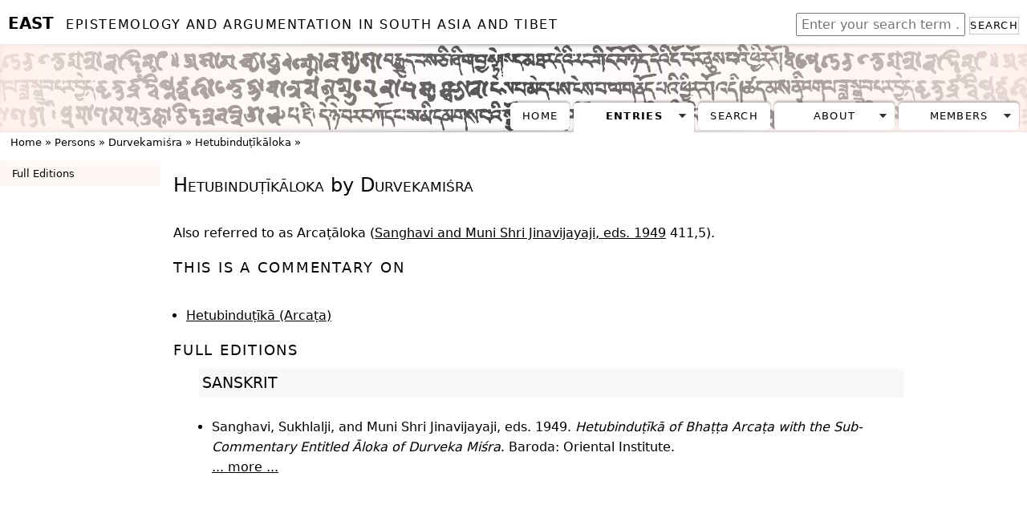

--- FILE ---
content_type: text/html; charset=utf-8
request_url: https://east.ikga.oeaw.ac.at/data/30/142/
body_size: 6930
content:
<!doctype html>

  <html>
    <head>
      <meta charset="utf-8">
	  <title>EAST - The “Hetubinduṭīkāloka,” by Durvekamiśra</title>
	  <meta name="description" content="Epistemology and Argumentation in South Asia and Tibet">
	    <link rel="stylesheet" href="/static/css/normalize.css">
	      <link rel="stylesheet" href="/static/css/main.css">
		<script src="/static/js/vendor/modernizr-2.8.0.min.js"></script>
		<link rel="stylesheet" type="text/css" href="/static/css/base.css">
		  <link rel="unapi-server" type="application/xml" title="unAPI" href="/bib/unapi/">
    

        
<link href="/static/css/jqui/jquery-ui.css" rel="stylesheet" type="text/css">

  </head>

  <body>
        <!--[if lt IE 8]>
            <p class="browsehappy">You are using an <strong>outdated</strong> browser. Please <a href="http://browsehappy.com/">upgrade your browser</a> to improve your experience.</p>
        <![endif]-->
    <span id="top"></span>
    <div id="wrap">
      
      <div id="header">
	<div id="header_title">
	  <div id="searchfield">
	    <form action="/search/">
	      <input name="q" type="text" placeholder="Enter your search term ...">
	      <button class="button">Search</button>
	    </form>
	  </div> 
	  <div id="logo">
	    <span id="logo_letters">EAST</span>
	    <span id="logo_text"> Epistemology and Argumentation in South Asia and Tibet</span>
	  </div>
	</div>
	
	<div id="header_bg">
	  <div id="header_bg_overlay_right"></div>
	  <div id="header_bg_overlay_left"></div>
	  <div id="header_tabs">
	    <ul class="tabs">
	      <li class=" "><a href="/">Home</a></li>
	      <li class="submenu tab_active" ><a href="/data/persons/">Entries</a>
		<ul>
		  <li><a href="/data/persons/">Persons</a></li>
		  <li><a href="/data/works/">Works</a></li>
		</ul>
	      </li>
	      <li class=" "><a href="/search/">Search</a></li>
	      <li class="submenu  "><a href="#">About</a>
    		<ul>
    		  <li><a href="/abstract/">Abstract</a></li>
    		  <li><a href="/team/">Team</a></li>
		  <li><a href="/personal-data/">Personal data</a></li>
		  <li><a href="/contact/">Contact</a></li>
    		</ul>
	      </li>
	       
	      <li class="submenu  ">
		  
		  <a href="/accounts/login/">Members</a>
		  <ul>
		    <li><a href="/accounts/login/?next=/data/30/142/">Login</a></li>
		    <li><a href="/accounts/signup/?next=/data/30/142/">Register</a></li>
		  </ul>
		  
		</li>    
	    </ul>
	  </div>
	</div>
	
      </div>

      
      <div id="breadcrumb">
	<a href="/">Home</a> » 
	<a href="/data/persons/">Persons</a> » 
	<a href="/data/30/">Durvekamiśra</a> » 
	

<a href="/data/30/142/">Hetubinduṭīkāloka</a> »
 
	
      </div>
      

      
<div id="left">
  <ul id="leftItems">
    

    
    
    
    <li>
      <a href="#full-editions">Full Editions</a>
    </li>
    
    
    
    
  </ul>
</div>



      <div id="mainContent">
	
<!-- template text.html -->
<h1><span class="title">Hetubinduṭīkāloka</span>

by <span class="author">Durvekamiśra</span>

</h1>


<div id="note">
  
  Also referred to as Arcaṭāloka (<a class="east-link" href="/data/15/41/494/">Sanghavi and Muni Shri Jinavijayaji, eds. 1949</a> 411,5).  
  
</div>







<div class="related-texts">
  <h2 id="rel-commentary">
    This is a commentary on</h2>
  <ul>
    <li>
      <div class="subSortedEntries">
	<ul>
	  
	  <li><a href="/data/text/41/">
	      Hetubinduṭīkā 
	      (Arcaṭa)
	  </a></li>
	  
	</ul>
      </div>
    </li>
  </ul>
</div>







<div id="textpubrels" class="sorted">

<h2 id="full-editions">FULL EDITIONS</h2>
<ul>



<li>	
  <div class="subSortedEntries">
    
    <h3>SANSKRIT</h3>
    
    <ul>
      
    <li>
    <div id="492" 
	 
	 class="verifiedtextpubrel"
	 >
    
    <div class="csl-entry">Sanghavi, Sukhlalji, and Muni Shri Jinavijayaji, eds. 1949. <i>Hetubinduṭīkā of Bhaṭṭa Arcaṭa with the Sub-Commentary Entitled Āloka of Durveka Miśra</i>. Baroda: Oriental Institute.</div>
    <span class="morelink"><a href="/data/30/142/492/"> ...&nbsp;more&nbsp;...</a></span>
    <abbr class="unapi-id" title="5254"></abbr>
    </div>
    </li>
    
  </ul>
  </div>
</li>

</ul>


</div>










<!-- text.html -->


      </div>

      <div id="footer">
	
	
      </div>

    </div>
      
      <script src="//ajax.googleapis.com/ajax/libs/jquery/1.11.1/jquery.min.js"></script>
      <script>window.jQuery || document.write('<script src="/static/js/vendor/jquery-1.11.1.min.js"><\/script>')</script>
        <script src="/static/js/plugins.js"></script>
        <script src="/static/js/main.js"></script>
	<script type="text/javascript">
	  // using jQuery
	  function getCookie(name) {
	  var cookieValue = null;
	  if (document.cookie && document.cookie != '') {
	  var cookies = document.cookie.split(';');
	  for (var i = 0; i < cookies.length; i++) {
	  var cookie = jQuery.trim(cookies[i]);
	  // Does this cookie string begin with the name we want?
	  if (cookie.substring(0, name.length + 1) == (name + '=')) {
	  cookieValue = decodeURIComponent(cookie.substring(name.length + 1));
	  break;
	  }
	  }
	  }
	  return cookieValue;
	  }
	  var csrftoken = getCookie('csrftoken');
    </script>
	
	
    <script src="//code.jquery.com/ui/1.11.0/jquery-ui.min.js"></script>
    <script>window.jQuery.ui || document.write('<script src="/static/js/jqui/jquery-ui.min.js"><\/script>')</script>

    <!-- show history template -->
    <script>
    $( ".show-history").click(function() {
	// get this button's parent
	var parent = $(this).parent();
	// log it
	// console.log(parent);
	// get the creation date: api/v1/loggeditem/?object_id=<id_of_parent>&content_type__model='textpubrelation'
	var EASTapi = '/api/v1/loggeditem/';
	$.getJSON( EASTapi, {
	    object_id: parent.attr('id'),
	    content_type__model: "textpubrelation",
	}).done(function( data ) {
	    // create a new dialog
	    var newcontent = $("<div class=\"historydiv\"/>");
	    var changelist = $("<ul />").appendTo(newcontent);
	    if (data.objects.length > 0) {
		$.each( data.objects, function( i, item ) {
		    var userrole = "Standard user";
		    if ( item.user_is_editor === true ) { userrole = "Site editor"} else {};
		    $("<li>"
		      + item.change_type
		      + " by "
		      + item.user_name
		      + "<ul>"
		      + "<li> Date: "
		      + item.when
		      + "</li>"
		      + "<li> User's role: "
		      + userrole
		      + "</li>"
		      + "</ul>"
		      + "</li>").attr( "id", item.id ).appendTo( changelist );
		    // last three, actually
		    if ( i === 5 ) {
			return false;
		    }
		})} else {
		    $("<li>No change log available for this item (probably added by an editor of this site).</li>").appendTo( changelist );
		};
	    newcontent.dialog({ 
		autoOpen: false, 
		height: 300, 
		width: 400,
		title: "Change log",
		position: { my: "left top", at: "left+100 top", of: parent },
	    });
	    newcontent.dialog("open");
	    console.log(data);
	});
    });
</script>


  </body>
</html>
